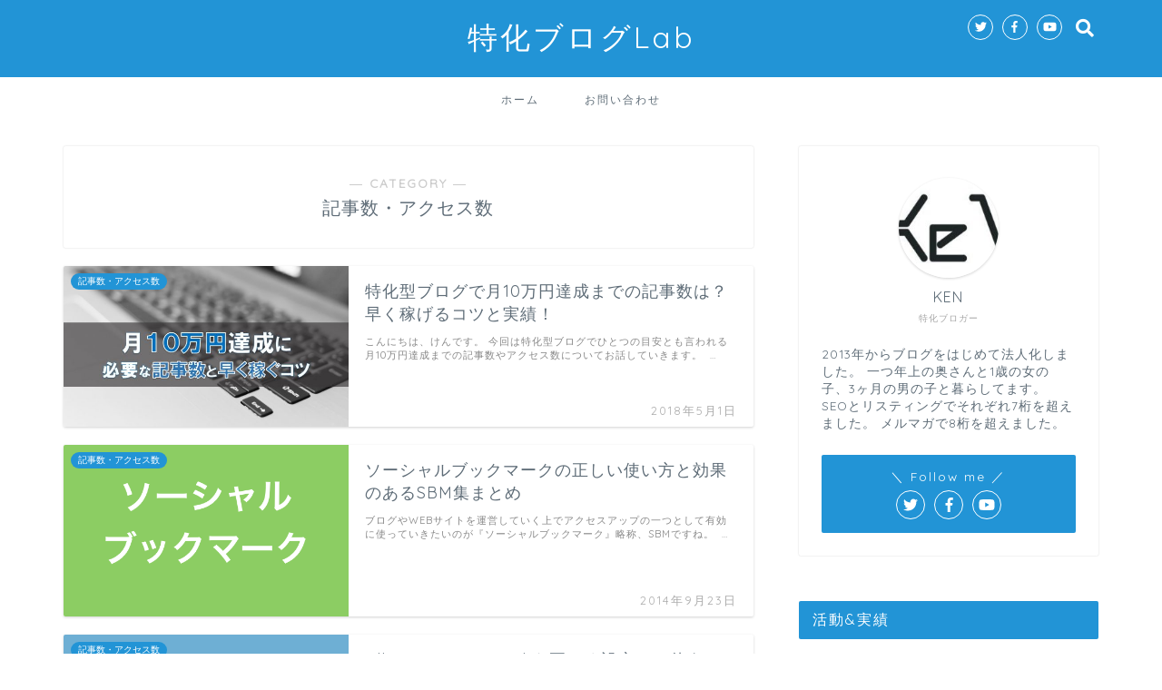

--- FILE ---
content_type: text/html; charset=UTF-8
request_url: https://independenceken.com/category/%E8%A8%98%E4%BA%8B%E6%95%B0%E3%83%BB%E3%82%A2%E3%82%AF%E3%82%BB%E3%82%B9%E6%95%B0
body_size: 12100
content:
<!DOCTYPE html>
<html lang="ja">
<head prefix="og: http://ogp.me/ns# fb: http://ogp.me/ns/fb# article: http://ogp.me/ns/article#">
<meta charset="utf-8">
<meta http-equiv="X-UA-Compatible" content="IE=edge">
<meta name="viewport" content="width=device-width, initial-scale=1">
<!-- ここからOGP -->
<meta property="og:type" content="blog">
<meta property="og:description" content="記事数・アクセス数">
<meta property="og:title" content="記事数・アクセス数｜特化ブログLab">
<meta property="og:url" content="https://independenceken.com/category/%e8%a8%98%e4%ba%8b%e6%95%b0%e3%83%bb%e3%82%a2%e3%82%af%e3%82%bb%e3%82%b9%e6%95%b0">
<meta property="og:image" content="https://independenceken.com/wp-content/uploads/2018/04/3tuki10man-600x210.jpg">
<meta property="og:site_name" content="特化ブログLab">
<meta property="fb:admins" content="">
<meta name="twitter:card" content="summary_large_image">
<meta name="twitter:site" content="@ken84620459">
<!-- ここまでOGP --> 
<title>記事数・アクセス数 | 特化ブログLab</title>
<meta name="description" itemprop="description" content="記事数・アクセス数" >
<link rel="shortcut icon" href="https://independenceken.com/wp-content/themes/jin/favicon.ico">

<!-- All in One SEO Pack 2.4.6.1 by Michael Torbert of Semper Fi Web Designob_start_detected [-1,-1] -->
<link rel="canonical" href="https://independenceken.com/category/%e8%a8%98%e4%ba%8b%e6%95%b0%e3%83%bb%e3%82%a2%e3%82%af%e3%82%bb%e3%82%b9%e6%95%b0" />
			<script type="text/javascript" >
				window.ga=window.ga||function(){(ga.q=ga.q||[]).push(arguments)};ga.l=+new Date;
				ga('create', 'UA-49704354-1', 'auto');
				// Plugins
				
				ga('send', 'pageview');
			</script>
			<script async src="https://www.google-analytics.com/analytics.js"></script>
			<!-- /all in one seo pack -->
<link rel='dns-prefetch' href='//s0.wp.com' />
<link rel='dns-prefetch' href='//secure.gravatar.com' />
<link rel='dns-prefetch' href='//ajax.googleapis.com' />
<link rel='dns-prefetch' href='//cdnjs.cloudflare.com' />
<link rel='dns-prefetch' href='//use.fontawesome.com' />
<link rel='dns-prefetch' href='//s.w.org' />
<link rel="alternate" type="application/rss+xml" title="特化ブログLab &raquo; フィード" href="https://independenceken.com/feed" />
<link rel="alternate" type="application/rss+xml" title="特化ブログLab &raquo; コメントフィード" href="https://independenceken.com/comments/feed" />
<link rel="alternate" type="application/rss+xml" title="特化ブログLab &raquo; 記事数・アクセス数 カテゴリーのフィード" href="https://independenceken.com/category/%e8%a8%98%e4%ba%8b%e6%95%b0%e3%83%bb%e3%82%a2%e3%82%af%e3%82%bb%e3%82%b9%e6%95%b0/feed" />
		<script type="text/javascript">
			window._wpemojiSettings = {"baseUrl":"https:\/\/s.w.org\/images\/core\/emoji\/11\/72x72\/","ext":".png","svgUrl":"https:\/\/s.w.org\/images\/core\/emoji\/11\/svg\/","svgExt":".svg","source":{"concatemoji":"https:\/\/independenceken.com\/wp-includes\/js\/wp-emoji-release.min.js?ver=4.9.26"}};
			!function(e,a,t){var n,r,o,i=a.createElement("canvas"),p=i.getContext&&i.getContext("2d");function s(e,t){var a=String.fromCharCode;p.clearRect(0,0,i.width,i.height),p.fillText(a.apply(this,e),0,0);e=i.toDataURL();return p.clearRect(0,0,i.width,i.height),p.fillText(a.apply(this,t),0,0),e===i.toDataURL()}function c(e){var t=a.createElement("script");t.src=e,t.defer=t.type="text/javascript",a.getElementsByTagName("head")[0].appendChild(t)}for(o=Array("flag","emoji"),t.supports={everything:!0,everythingExceptFlag:!0},r=0;r<o.length;r++)t.supports[o[r]]=function(e){if(!p||!p.fillText)return!1;switch(p.textBaseline="top",p.font="600 32px Arial",e){case"flag":return s([55356,56826,55356,56819],[55356,56826,8203,55356,56819])?!1:!s([55356,57332,56128,56423,56128,56418,56128,56421,56128,56430,56128,56423,56128,56447],[55356,57332,8203,56128,56423,8203,56128,56418,8203,56128,56421,8203,56128,56430,8203,56128,56423,8203,56128,56447]);case"emoji":return!s([55358,56760,9792,65039],[55358,56760,8203,9792,65039])}return!1}(o[r]),t.supports.everything=t.supports.everything&&t.supports[o[r]],"flag"!==o[r]&&(t.supports.everythingExceptFlag=t.supports.everythingExceptFlag&&t.supports[o[r]]);t.supports.everythingExceptFlag=t.supports.everythingExceptFlag&&!t.supports.flag,t.DOMReady=!1,t.readyCallback=function(){t.DOMReady=!0},t.supports.everything||(n=function(){t.readyCallback()},a.addEventListener?(a.addEventListener("DOMContentLoaded",n,!1),e.addEventListener("load",n,!1)):(e.attachEvent("onload",n),a.attachEvent("onreadystatechange",function(){"complete"===a.readyState&&t.readyCallback()})),(n=t.source||{}).concatemoji?c(n.concatemoji):n.wpemoji&&n.twemoji&&(c(n.twemoji),c(n.wpemoji)))}(window,document,window._wpemojiSettings);
		</script>
		<style type="text/css">
img.wp-smiley,
img.emoji {
	display: inline !important;
	border: none !important;
	box-shadow: none !important;
	height: 1em !important;
	width: 1em !important;
	margin: 0 .07em !important;
	vertical-align: -0.1em !important;
	background: none !important;
	padding: 0 !important;
}
</style>
<link rel='stylesheet' id='contact-form-7-css'  href='https://independenceken.com/wp-content/plugins/contact-form-7/includes/css/styles.css?ver=5.0.1' type='text/css' media='all' />
<link rel='stylesheet' id='toc-screen-css'  href='https://independenceken.com/wp-content/plugins/table-of-contents-plus/screen.min.css?ver=1509' type='text/css' media='all' />
<link rel='stylesheet' id='theme-style-css'  href='https://independenceken.com/wp-content/themes/jin/style.css?ver=4.9.26' type='text/css' media='all' />
<link rel='stylesheet' id='fontawesome-style-css'  href='https://use.fontawesome.com/releases/v5.0.1/css/all.css?ver=4.9.26' type='text/css' media='all' />
<link rel='stylesheet' id='swiper-style-css'  href='https://cdnjs.cloudflare.com/ajax/libs/Swiper/4.0.7/css/swiper.min.css?ver=4.9.26' type='text/css' media='all' />
<link rel='stylesheet' id='jetpack_css-css'  href='https://independenceken.com/wp-content/plugins/jetpack/css/jetpack.css?ver=5.9.4' type='text/css' media='all' />
            <script>
                if (document.location.protocol != "https:") {
                    document.location = document.URL.replace(/^http:/i, "https:");
                }
            </script>
            <link rel='https://api.w.org/' href='https://independenceken.com/wp-json/' />

<link rel='dns-prefetch' href='//v0.wordpress.com'/>
	<style type="text/css">
		#wrapper{
						background-color: #ffffff;
						background-image: url();
		}
		.related-entry-headline-text span:before,
		#comment-title span:before,
		#reply-title span:before{
			background-color: #2294d6;
			border-color: #2294d6!important;
		}
		footer,
		#breadcrumb:after,
		#page-top a{	
			background-color: #5e6c77;
		}
		.footer-inner a,
		#copyright,
		#copyright-center{
			border-color: #fff!important;
			color: #fff!important;
		}
		#footer-widget-area
		{
			border-color: #fff!important;
		}
		.page-top-footer a{
			color: #5e6c77!important;
		}
				#breadcrumb ul li,
		#breadcrumb ul li a{
			color: #5e6c77!important;
		}
		
		body,
		a,
		a:link,
		a:visited{
			color: #5e6c77;
		}
		a:hover{
			color: #ff6768;
		}
				.widget_nav_menu ul > li > a:before,
		.widget_categories ul > li > a:before,
		.widget_archive form:after,
		.widget_categories form:after,
		.widget_nav_menu ul > li > ul.sub-menu > li > a:before,
		.widget_categories ul > li > .children > li > a:before,
		.widget_nav_menu ul > li > ul.sub-menu > li > ul.sub-menu li > a:before,
		.widget_categories ul > li > .children > li > .children li > a:before{
			color: #2294d6;
		}
		footer .footer-widget,
		footer .footer-widget a,
		footer .footer-widget ul li,
		.footer-widget.widget_nav_menu ul > li > a:before,
		.footer-widget.widget_categories ul > li > a:before{
			color: #fff!important;
			border-color: #fff!important;
		}
		footer .footer-widget .widgettitle{
			color: #fff!important;
			border-color: #2294d6!important;
		}
		footer .widget_nav_menu ul .children .children li a:before,
		footer .widget_categories ul .children .children li a:before{
			background-color: #fff!important;
		}
		#drawernav a:hover,
		.post-list-title,
		#prev-next p,
		#toc_container .toc_list li a{
			color: #5e6c77!important;
		}
		#header-box{
			background-color: #2294d6;
		}
		.pickup-contents:before{
			background-color: #2294d6!important;
		}
		.main-image-text{
			color: #5e6c77;
		}
		.main-image-text-sub{
			color: #5e6c77;
		}
		
						#site-info{
			padding-top: 20px!important;
			padding-bottom: 20px!important;
		}
				
		#site-info span a{
			color: #ffffff!important;
		}
		
				#headmenu .headsns .line a svg{
			fill: #ffffff!important;
		}
		#headmenu .headsns a,
		#headmenu{
			color: #ffffff!important;
			border-color:#ffffff!important;
		}
						.profile-follow .line-sns a svg{
			fill: #2294d6!important;
		}
		.profile-follow .line-sns a:hover svg{
			fill: #2294d6!important;
		}
		.profile-follow a{
			color: #2294d6!important;
			border-color:#2294d6!important;
		}
		.profile-follow a:hover,
		#headmenu .headsns a:hover{
			color:#2294d6!important;
			border-color:#2294d6!important;
		}
				.search-box:hover{
			color:#2294d6!important;
			border-color:#2294d6!important;
		}
				#header #headmenu .headsns .line a:hover svg{
			fill:#2294d6!important;
		}
		.cps-icon-bar,
		#navtoggle:checked + .sp-menu-open .cps-icon-bar{
			background-color: #ffffff;
		}
		#nav-container{
			background-color: #ffffff;
		}
		#drawernav ul.menu-box > li > a,
		#drawernav2 ul.menu-box > li > a,
		#drawernav3 ul.menu-box > li > a,
		#drawernav4 ul.menu-box > li > a,
		#drawernav5 ul.menu-box > li > a,
		#drawernav ul.menu-box > li.menu-item-has-children:after,
		#drawernav2 ul.menu-box > li.menu-item-has-children:after,
		#drawernav3 ul.menu-box > li.menu-item-has-children:after,
		#drawernav4 ul.menu-box > li.menu-item-has-children:after,
		#drawernav5 ul.menu-box > li.menu-item-has-children:after{
			color: #5e6c77!important;
		}
		#drawernav ul.menu-box li a,
		#drawernav2 ul.menu-box li a,
		#drawernav3 ul.menu-box li a,
		#drawernav4 ul.menu-box li a,
		#drawernav5 ul.menu-box li a{
			font-size: 12px!important;
		}
		#drawernav3 ul.menu-box > li{
			color: #5e6c77!important;
		}
		#drawernav4 .menu-box > .menu-item > a:after,
		#drawernav3 .menu-box > .menu-item > a:after,
		#drawernav .menu-box > .menu-item > a:after{
			background-color: #5e6c77!important;
		}
		#drawernav2 .menu-box > .menu-item:hover,
		#drawernav5 .menu-box > .menu-item:hover{
			border-top-color: #2294d6!important;
		}
						@media (min-width: 768px) {
			.post-list-mag .post-list-item:not(:nth-child(2n)){
				margin-right: 2.6%;
			}
		}
				@media (min-width: 768px) {
			#tab-1:checked ~ .tabBtn-mag li [for="tab-1"]:after,
			#tab-2:checked ~ .tabBtn-mag li [for="tab-2"]:after,
			#tab-3:checked ~ .tabBtn-mag li [for="tab-3"]:after,
			#tab-4:checked ~ .tabBtn-mag li [for="tab-4"]:after{
				border-top-color: #2294d6!important;
			}
			.tabBtn-mag label{
				border-bottom-color: #2294d6!important;
			}
		}
		#tab-1:checked ~ .tabBtn-mag li [for="tab-1"],
		#tab-2:checked ~ .tabBtn-mag li [for="tab-2"],
		#tab-3:checked ~ .tabBtn-mag li [for="tab-3"],
		#tab-4:checked ~ .tabBtn-mag li [for="tab-4"],
		#prev-next a.next:after,
		#prev-next a.prev:after{
			
			background-color: #2294d6!important;
		}
		
		.swiper-slide .post-list-cat,
		.post-list-mag .post-list-cat,
		.post-list-mag3col .post-list-cat,
		.swiper-pagination-bullet-active,
		.pickup-cat,
		.post-list .post-list-cat,
		.more-cat-button a:hover span:before,
		#breadcrumb .bcHome a:hover span:before,
		.pop-num{
			background-color: #2294d6!important;
		}
		.sidebar-btn a,
		.profile-sns-menu{
			background-color: #2294d6!important;
		}
		.sp-sns-menu a,
		.pickup-contents-box a:hover .pickup-title{
			border-color: #2294d6!important;
			color: #2294d6!important;
		}
				.pro-line svg{
			fill: #2294d6!important;
		}
		.cps-post-cat a,
		.meta-cat,
		.popular-cat{
			background-color: #2294d6!important;
			border-color: #2294d6!important;
		}
		.tagicon,
		.tag-box a,
		#toc_container .toc_list > li,
		#toc_container .toc_title{
			color: #2294d6!important;
		}
		.tag-box a,
		#toc_container:before{
			border-color: #2294d6!important;
		}
		.cps-post-cat a:hover{
			color: #ff6768!important;
		}
		.pagination li:not([class*="current"]) a:hover,
		.widget_tag_cloud a:hover{
			background-color: #2294d6!important;
		}
		.nextpage a:hover span {
			color: #2294d6!important;
			border-color: #2294d6!important;
		}
		.cta-content:before{
			background-color: #ffffff!important;
		}
		.cta-text,
		.info-title{
			color: #353535!important;
		}
		#footer-widget-area.footer_style1 .widgettitle{
			border-color: #2294d6!important;
		}
		.sidebar_style1 .widgettitle,
		.sidebar_style5 .widgettitle{
			border-color: #2294d6!important;
		}
		.sidebar_style2 .widgettitle,
		.sidebar_style4 .widgettitle{
			background-color: #2294d6!important;
		}
		
		.tn-logo-size{
			font-size: 240%!important;
		}
		.tn-logo-size img{
			width: 240%!important;
		}
		.sp-logo-size{
			font-size: 120%!important;
		}
		.sp-logo-size img{
			width: 120%!important;
		}
				.cps-post-main ul > li:before,
		.cps-post-main ol > li:before{
			background-color: #2294d6!important;
		}
		.profile-card .profile-title{
			background-color: #2294d6!important;
		}
		.profile-card{
			border-color: #2294d6!important;
		}
		.cps-post-main a{
			color:#0033cc;
		}
		.cps-post-main .marker{
			background: -webkit-linear-gradient( transparent 60%, #ffe2e2 0% ) ;
			background: linear-gradient( transparent 60%, #ffe2e2 0% ) ;
		}
		.cps-post-main .marker2{
			background: -webkit-linear-gradient( transparent 60%, #a9eaf2 0% ) ;
			background: linear-gradient( transparent 60%, #a9eaf2 0% ) ;
		}
		
		
		.simple-box1{
			border-color:#51a5d6!important;
		}
		.simple-box2{
			border-color:#f2bf7d!important;
		}
		.simple-box3{
			border-color:#2294d6!important;
		}
		.simple-box4{
			border-color:#7badd8!important;
		}
		.simple-box4:before{
			background-color: #7badd8;
		}
		.simple-box5{
			border-color:#e896c7!important;
		}
		.simple-box5:before{
			background-color: #e896c7;
		}
		.simple-box6{
			background-color:#fffdef!important;
		}
		.simple-box7{
			border-color:#def1f9!important;
		}
		.simple-box7:before{
			background-color:#def1f9!important;
		}
		.simple-box8{
			border-color:#96ddc1!important;
		}
		.simple-box8:before{
			background-color:#96ddc1!important;
		}
		.simple-box9:before{
			background-color:#e1c0e8!important;
		}
		.simple-box9:after{
			border-color:#e1c0e8 #e1c0e8 #fff #fff!important;
		}
		
		.kaisetsu-box1:before,
		.kaisetsu-box1-title{
			background-color:#ffb49e!important;
		}
		.kaisetsu-box2{
			border-color:#9acc1e!important;
		}
		.kaisetsu-box2-title{
			background-color:#9acc1e!important;
		}
		.kaisetsu-box4{
			border-color:#ea91a9!important;
		}
		.kaisetsu-box4-title{
			background-color:#ea91a9!important;
		}
		.kaisetsu-box5:before{
			background-color:#57b3ba!important;
		}
		.kaisetsu-box5-title{
			background-color:#57b3ba!important;
		}
		
		.concept-box1{
			border-color:#85db8f!important;
		}
		.concept-box1:after{
			background-color:#85db8f!important;
		}
		.concept-box1:before{
			content:"ポイント"!important;
			color:#85db8f!important;
		}
		.concept-box2{
			border-color:#f7cf6a!important;
		}
		.concept-box2:after{
			background-color:#f7cf6a!important;
		}
		.concept-box2:before{
			content:"注意点"!important;
			color:#f7cf6a!important;
		}
		.concept-box3{
			border-color:#86cee8!important;
		}
		.concept-box3:after{
			background-color:#86cee8!important;
		}
		.concept-box3:before{
			content:"良い例"!important;
			color:#86cee8!important;
		}
		.concept-box4{
			border-color:#ed8989!important;
		}
		.concept-box4:after{
			background-color:#ed8989!important;
		}
		.concept-box4:before{
			content:"悪い例"!important;
			color:#ed8989!important;
		}
		.concept-box5{
			border-color:#9e9e9e!important;
		}
		.concept-box5:after{
			background-color:#9e9e9e!important;
		}
		.concept-box5:before{
			content:"参考"!important;
			color:#9e9e9e!important;
		}
		.concept-box6{
			border-color:#8eaced!important;
		}
		.concept-box6:after{
			background-color:#8eaced!important;
		}
		.concept-box6:before{
			content:"メモ"!important;
			color:#8eaced!important;
		}
		
		.innerlink-box1,
		.blog-card{
			border-color:#ff6868!important;
		}
		.innerlink-box1-title{
			background-color:#ff6868!important;
			border-color:#ff6868!important;
		}
		.innerlink-box1:before,
		.blog-card-hl-box{
			background-color:#ff6868!important;
		}
		
		.color-button01 a,
		.color-button01 a:hover,
		.color-button01:before{
			background-color: #2294d6!important;
		}
		.top-image-btn-color a,
		.top-image-btn-color a:hover,
		.top-image-btn-color:before{
			background-color: #ffcd44!important;
		}
		.color-button02 a,
		.color-button02 a:hover,
		.color-button02:before{
			background-color: #ff6868!important;
		}
		
		.color-button01-big a,
		.color-button01-big a:hover,
		.color-button01-big:before{
			background-color: #ff6768!important;
		}
		.color-button01-big a,
		.color-button01-big:before{
			border-radius: 5px!important;
		}
		.color-button01-big a{
			padding-top: 20px!important;
			padding-bottom: 20px!important;
		}
		
		.color-button02-big a,
		.color-button02-big a:hover,
		.color-button02-big:before{
			background-color: #3b9dd6!important;
		}
		.color-button02-big a,
		.color-button02-big:before{
			border-radius: 40px!important;
		}
		.color-button02-big a{
			padding-top: 20px!important;
			padding-bottom: 20px!important;
		}
				.color-button01-big{
			width: 75%!important;
		}
		.color-button02-big{
			width: 75%!important;
		}
				
		
					.top-image-btn-color a:hover,
			.color-button01 a:hover,
			.color-button02 a:hover,
			.color-button01-big a:hover,
			.color-button02-big a:hover{
				opacity: 1;
			}
				
		.h2-style01 h2,
		.h2-style02 h2:before,
		.h2-style03 h2,
		.h2-style04 h2:before,
		.h2-style05 h2,
		.h2-style07 h2:before,
		.h2-style07 h2:after,
		.h3-style03 h3:before,
		.h3-style02 h3:before,
		.h3-style05 h3:before,
		.h2-style08 h2:after,
		.h3-style02 h3:after,
		.h4-style02 h4:before{
			background-color: #2294d6!important;
		}
		.h3-style01 h3,
		.h3-style04 h3,
		.h3-style05 h3,
		.h4-style01 h4,
		.h2-style02 h2,
		.h2-style08 h2,
		.h2-style08 h2:before,
		.h4-style03 h4{
			border-color: #2294d6!important;
		}
		.h2-style05 h2:before{
			border-top-color: #2294d6!important;
		}
		.h2-style06 h2:before,
		.sidebar_style3 .widgettitle:after{
			background-image: linear-gradient(
				-45deg,
				transparent 25%,
				#2294d6 25%,
				#2294d6 50%,
				transparent 50%,
				transparent 75%,
				#2294d6 75%,
				#2294d6			);
		}
				
		@media all and (-ms-high-contrast:none){
			*::-ms-backdrop, .color-button01:before,
			.color-button02:before,
			.color-button01-big:before,
			.color-button02-big:before{
				background-color: #595857!important;
			}
		}
		
	</style>
<style type="text/css">.broken_link, a.broken_link {
	text-decoration: line-through;
}</style>			<style type="text/css" id="wp-custom-css">
				.proflink a{
	display:block;
	text-align:center;
	padding:7px 10px;
	background:#aaa;/*カラーは変更*/
	width:50%;
	margin:0 auto;
	margin-top:20px;
	border-radius:20px;
	border:3px double #fff;
	font-size:0.65rem;
	color:#fff;
}
.proflink a:hover{
		opacity:0.75;
}


/*
	Jetpack から移行された CSS
*/

			</style>
		    

</head>
<body data-rsssl=1 class="archive category category-35" id="nofont-style">
<div id="wrapper">

		
	
	<!--ヘッダー-->
	
			<div id="header-box" class="tn_on header-box animate">
	<div id="header" class="header-type2 header animate">
		
		<div id="site-info" class="ef">
												<span class="tn-logo-size"><a href='https://independenceken.com/' title='特化ブログLab' rel='home'>特化ブログLab</a></span>
									</div>

	
				<div id="headmenu">
			<span class="headsns tn_sns_on">
									<span class="twitter"><a href="https://twitter.com/ken84620459"><i class="fab fa-twitter fa-lg" aria-hidden="true"></i></a></span>
													<span class="facebook">
					<a href="https://www.facebook.com/%E3%83%96%E3%83%AD%E3%82%B0%E3%81%A8%E3%83%A1%E3%83%AB%E3%83%9E%E3%82%AC%E3%81%A7%E6%9C%88100%E4%B8%87%E5%86%86%E7%A8%BC%E3%81%84%E3%81%A7%E8%87%AA%E7%94%B1%E3%81%AB%E3%81%AA%E3%81%A3%E3%81%9Fken%E3%81%AE%E3%83%96%E3%83%AD%E3%82%B0-1441887169389219/"><i class="fab fa-facebook-f fa-lg" aria-hidden="true"></i></a>
					</span>
																	<span class="youtube">
					<a href="https://www.youtube.com/user/freekenoneful"><i class="fab fa-youtube fa-lg" aria-hidden="true"></i></a>
					</span>
					
				
			</span>
			<span class="headsearch tn_search_on">
				<form class="search-box" role="search" method="get" id="searchform" action="https://independenceken.com/">
	<input type="search" placeholder="キーワードを入力してEnter" class="text search-text" value="" name="s" id="s">
	<input type="submit" id="searchsubmit" value="&#xf002;">
</form>
			</span>
		</div>
		

	</div>
</div>

<div id="scroll-content">
	
	<!--グローバルナビゲーション layout1-->
				<div id="nav-container">
			<div id="drawernav" class="ef">
				<nav class="fixed-content"><ul class="menu-box"><li class="menu-item menu-item-type-custom menu-item-object-custom menu-item-home menu-item-4019"><a href="https://independenceken.com">ホーム</a></li>
<li class="menu-item menu-item-type-custom menu-item-object-custom menu-item-home menu-item-4024"><a href="https://independenceken.com">お問い合わせ</a></li>
</ul></nav>			</div>
		</div>
				<!--グローバルナビゲーション layout1-->
			
	<!--ヘッダー-->

	<div class="clearfix"></div>

						
	<div id="contents">
		<div id="overlay"></div>
		<!--メインコンテンツ-->
							<main id="main-contents" class="main-contents article_style1 animate" itemscope itemtype="https://schema.org/Blog">
				<section class="cps-post-box hentry">
					<header class="archive-post-header">
						<span class="archive-title-sub ef">― CATEGORY ―</span>
						<h1 class="archive-title entry-title" itemprop="headline">記事数・アクセス数</h1>
					</header>
				</section>

				<section class="entry-content archive-box">
					<div class="toppost-list-box-simple">

	<div class="post-list basicstyle">
				<article class="post-list-item" itemscope itemtype="https://schema.org/BlogPosting">
	<a class="post-list-link" rel="bookmark" href="https://independenceken.com/tokkablog-kijisu-kotsu-4309" itemprop='mainEntityOfPage'>
		<div class="post-list-inner">
			<div class="post-list-thumb" itemprop="image" itemscope itemtype="https://schema.org/ImageObject">
									<img src="https://independenceken.com/wp-content/uploads/2018/04/3tuki10man4-640x360.jpg" class="attachment-small_size size-small_size wp-post-image" alt="" srcset="https://independenceken.com/wp-content/uploads/2018/04/3tuki10man4-640x360.jpg 640w, https://independenceken.com/wp-content/uploads/2018/04/3tuki10man4-320x180.jpg 320w" sizes="(max-width: 640px) 100vw, 640px" />					<meta itemprop="url" content="https://independenceken.com/wp-content/uploads/2018/04/3tuki10man4-640x360.jpg">
					<meta itemprop="width" content="480">
					<meta itemprop="height" content="270">
												<span class="post-list-cat category-%e8%a8%98%e4%ba%8b%e6%95%b0%e3%83%bb%e3%82%a2%e3%82%af%e3%82%bb%e3%82%b9%e6%95%b0" style="background-color:!important;" itemprop="keywords">記事数・アクセス数</span>
							</div>
			<div class="post-list-meta vcard">
				<h2 class="post-list-title entry-title" itemprop="headline">特化型ブログで月10万円達成までの記事数は？早く稼げるコツと実績！</h2>
								<span class="post-list-date date ef updated" itemprop="datePublished dateModified" datetime="2018-05-01" content="2018-05-01">2018年5月1日</span>
								<span class="writer fn" itemprop="author" itemscope itemtype="http://schema.org/Person"><span itemprop="name">freedomken01</span></span>

				<div class="post-list-publisher" itemprop="publisher" itemscope itemtype="https://schema.org/Organization">
					<span itemprop="logo" itemscope itemtype="https://schema.org/ImageObject">
					   <span itemprop="url" content="">
						  <img src="">
					   </span>
					</span>
					<span itemprop="name">特化ブログLab</span>
				</div>
									<span class="post-list-desc" itemprop="description">こんにちは、けんです。

今回は特化型ブログでひとつの目安とも言われる月10万円達成までの記事数やアクセス数についてお話していきます。&nbsp;…</span>
							</div>
		</div>
	</a>
</article>				<article class="post-list-item" itemscope itemtype="https://schema.org/BlogPosting">
	<a class="post-list-link" rel="bookmark" href="https://independenceken.com/social-bookmark-1417" itemprop='mainEntityOfPage'>
		<div class="post-list-inner">
			<div class="post-list-thumb" itemprop="image" itemscope itemtype="https://schema.org/ImageObject">
									<img src="https://independenceken.com/wp-content/uploads/2014/09/f0d0c9e49f2a27d96802469276b6459c.png" class="attachment-small_size size-small_size wp-post-image" alt="" srcset="https://independenceken.com/wp-content/uploads/2014/09/f0d0c9e49f2a27d96802469276b6459c.png 550w, https://independenceken.com/wp-content/uploads/2014/09/f0d0c9e49f2a27d96802469276b6459c-300x181.png 300w" sizes="(max-width: 550px) 100vw, 550px" />					<meta itemprop="url" content="https://independenceken.com/wp-content/uploads/2014/09/f0d0c9e49f2a27d96802469276b6459c.png">
					<meta itemprop="width" content="480">
					<meta itemprop="height" content="270">
												<span class="post-list-cat category-%e8%a8%98%e4%ba%8b%e6%95%b0%e3%83%bb%e3%82%a2%e3%82%af%e3%82%bb%e3%82%b9%e6%95%b0" style="background-color:!important;" itemprop="keywords">記事数・アクセス数</span>
							</div>
			<div class="post-list-meta vcard">
				<h2 class="post-list-title entry-title" itemprop="headline">ソーシャルブックマークの正しい使い方と効果のあるSBM集まとめ</h2>
								<span class="post-list-date date ef updated" itemprop="datePublished dateModified" datetime="2014-09-23" content="2014-09-23">2014年9月23日</span>
								<span class="writer fn" itemprop="author" itemscope itemtype="http://schema.org/Person"><span itemprop="name">freedomken01</span></span>

				<div class="post-list-publisher" itemprop="publisher" itemscope itemtype="https://schema.org/Organization">
					<span itemprop="logo" itemscope itemtype="https://schema.org/ImageObject">
					   <span itemprop="url" content="">
						  <img src="">
					   </span>
					</span>
					<span itemprop="name">特化ブログLab</span>
				</div>
									<span class="post-list-desc" itemprop="description">ブログやWEBサイトを運営していく上でアクセスアップの一つとして有効に使っていきたいのが『ソーシャルブックマーク』略称、SBMですね。
&nbsp;…</span>
							</div>
		</div>
	</a>
</article>				<article class="post-list-item" itemscope itemtype="https://schema.org/BlogPosting">
	<a class="post-list-link" rel="bookmark" href="https://independenceken.com/all-in-one-seo-pack-1268" itemprop='mainEntityOfPage'>
		<div class="post-list-inner">
			<div class="post-list-thumb" itemprop="image" itemscope itemtype="https://schema.org/ImageObject">
									<img src="https://independenceken.com/wp-content/uploads/2014/09/4859dc83d6e2483575aeb0b75bf98c35.png" class="attachment-small_size size-small_size wp-post-image" alt="" srcset="https://independenceken.com/wp-content/uploads/2014/09/4859dc83d6e2483575aeb0b75bf98c35.png 550w, https://independenceken.com/wp-content/uploads/2014/09/4859dc83d6e2483575aeb0b75bf98c35-300x181.png 300w" sizes="(max-width: 550px) 100vw, 550px" />					<meta itemprop="url" content="https://independenceken.com/wp-content/uploads/2014/09/4859dc83d6e2483575aeb0b75bf98c35.png">
					<meta itemprop="width" content="480">
					<meta itemprop="height" content="270">
												<span class="post-list-cat category-%e8%a8%98%e4%ba%8b%e6%95%b0%e3%83%bb%e3%82%a2%e3%82%af%e3%82%bb%e3%82%b9%e6%95%b0" style="background-color:!important;" itemprop="keywords">記事数・アクセス数</span>
							</div>
			<div class="post-list-meta vcard">
				<h2 class="post-list-title entry-title" itemprop="headline">All in One SEO Packを正しく設定して使うことで検索エンジン最適化</h2>
								<span class="post-list-date date ef updated" itemprop="datePublished dateModified" datetime="2014-09-09" content="2014-09-09">2014年9月9日</span>
								<span class="writer fn" itemprop="author" itemscope itemtype="http://schema.org/Person"><span itemprop="name">freedomken01</span></span>

				<div class="post-list-publisher" itemprop="publisher" itemscope itemtype="https://schema.org/Organization">
					<span itemprop="logo" itemscope itemtype="https://schema.org/ImageObject">
					   <span itemprop="url" content="">
						  <img src="">
					   </span>
					</span>
					<span itemprop="name">特化ブログLab</span>
				</div>
									<span class="post-list-desc" itemprop="description">SEO対策と聞くと、どうしても瞬発的なアクセスアップばかりに目を向けがちですが、本来のSEOというのは長期的にしっかりと作り込むことでできる&nbsp;…</span>
							</div>
		</div>
	</a>
</article>				<article class="post-list-item" itemscope itemtype="https://schema.org/BlogPosting">
	<a class="post-list-link" rel="bookmark" href="https://independenceken.com/google-xml-sitemaps-1259" itemprop='mainEntityOfPage'>
		<div class="post-list-inner">
			<div class="post-list-thumb" itemprop="image" itemscope itemtype="https://schema.org/ImageObject">
									<img src="https://independenceken.com/wp-content/uploads/2014/09/f8fe4db901383dcbed97d1650d04429e.png" class="attachment-small_size size-small_size wp-post-image" alt="" srcset="https://independenceken.com/wp-content/uploads/2014/09/f8fe4db901383dcbed97d1650d04429e.png 550w, https://independenceken.com/wp-content/uploads/2014/09/f8fe4db901383dcbed97d1650d04429e-300x181.png 300w" sizes="(max-width: 550px) 100vw, 550px" />					<meta itemprop="url" content="https://independenceken.com/wp-content/uploads/2014/09/f8fe4db901383dcbed97d1650d04429e.png">
					<meta itemprop="width" content="480">
					<meta itemprop="height" content="270">
												<span class="post-list-cat category-%e8%a8%98%e4%ba%8b%e6%95%b0%e3%83%bb%e3%82%a2%e3%82%af%e3%82%bb%e3%82%b9%e6%95%b0" style="background-color:!important;" itemprop="keywords">記事数・アクセス数</span>
							</div>
			<div class="post-list-meta vcard">
				<h2 class="post-list-title entry-title" itemprop="headline">Google XML SitemapsでSEO対策！設定や使い方</h2>
								<span class="post-list-date date ef updated" itemprop="datePublished dateModified" datetime="2014-09-07" content="2014-09-07">2014年9月7日</span>
								<span class="writer fn" itemprop="author" itemscope itemtype="http://schema.org/Person"><span itemprop="name">freedomken01</span></span>

				<div class="post-list-publisher" itemprop="publisher" itemscope itemtype="https://schema.org/Organization">
					<span itemprop="logo" itemscope itemtype="https://schema.org/ImageObject">
					   <span itemprop="url" content="">
						  <img src="">
					   </span>
					</span>
					<span itemprop="name">特化ブログLab</span>
				</div>
									<span class="post-list-desc" itemprop="description">Google XML Sitemapsを利用することでGoogleとBingの検索エンジンに対してXMLサイトマップを自動送信することができ&nbsp;…</span>
							</div>
		</div>
	</a>
</article>				<article class="post-list-item" itemscope itemtype="https://schema.org/BlogPosting">
	<a class="post-list-link" rel="bookmark" href="https://independenceken.com/pubsubhubbub-1251" itemprop='mainEntityOfPage'>
		<div class="post-list-inner">
			<div class="post-list-thumb" itemprop="image" itemscope itemtype="https://schema.org/ImageObject">
									<img src="https://independenceken.com/wp-content/uploads/2014/09/54411350b1e5b59e946eb70c1850e99e.png" class="attachment-small_size size-small_size wp-post-image" alt="" srcset="https://independenceken.com/wp-content/uploads/2014/09/54411350b1e5b59e946eb70c1850e99e.png 548w, https://independenceken.com/wp-content/uploads/2014/09/54411350b1e5b59e946eb70c1850e99e-300x181.png 300w" sizes="(max-width: 548px) 100vw, 548px" />					<meta itemprop="url" content="https://independenceken.com/wp-content/uploads/2014/09/54411350b1e5b59e946eb70c1850e99e.png">
					<meta itemprop="width" content="480">
					<meta itemprop="height" content="270">
												<span class="post-list-cat category-%e8%a8%98%e4%ba%8b%e6%95%b0%e3%83%bb%e3%82%a2%e3%82%af%e3%82%bb%e3%82%b9%e6%95%b0" style="background-color:!important;" itemprop="keywords">記事数・アクセス数</span>
							</div>
			<div class="post-list-meta vcard">
				<h2 class="post-list-title entry-title" itemprop="headline">PubSubHubbubでインデックスを早める方法&初期設定の仕方</h2>
								<span class="post-list-date date ef updated" itemprop="datePublished dateModified" datetime="2014-09-07" content="2014-09-07">2014年9月7日</span>
								<span class="writer fn" itemprop="author" itemscope itemtype="http://schema.org/Person"><span itemprop="name">freedomken01</span></span>

				<div class="post-list-publisher" itemprop="publisher" itemscope itemtype="https://schema.org/Organization">
					<span itemprop="logo" itemscope itemtype="https://schema.org/ImageObject">
					   <span itemprop="url" content="">
						  <img src="">
					   </span>
					</span>
					<span itemprop="name">特化ブログLab</span>
				</div>
									<span class="post-list-desc" itemprop="description">ブログを運営していて一番最初の壁ですが、『インデックスが遅い』ということです。

特にwordpressで立ち上げたオリジナルブログで運&nbsp;…</span>
							</div>
		</div>
	</a>
</article>				<article class="post-list-item" itemscope itemtype="https://schema.org/BlogPosting">
	<a class="post-list-link" rel="bookmark" href="https://independenceken.com/wordpress-ping-optimizer-1233" itemprop='mainEntityOfPage'>
		<div class="post-list-inner">
			<div class="post-list-thumb" itemprop="image" itemscope itemtype="https://schema.org/ImageObject">
									<img src="https://independenceken.com/wp-content/uploads/2014/09/6d351db6d1e21caebc31a1188b3c1ac5.png" class="attachment-small_size size-small_size wp-post-image" alt="" srcset="https://independenceken.com/wp-content/uploads/2014/09/6d351db6d1e21caebc31a1188b3c1ac5.png 550w, https://independenceken.com/wp-content/uploads/2014/09/6d351db6d1e21caebc31a1188b3c1ac5-300x181.png 300w" sizes="(max-width: 550px) 100vw, 550px" />					<meta itemprop="url" content="https://independenceken.com/wp-content/uploads/2014/09/6d351db6d1e21caebc31a1188b3c1ac5.png">
					<meta itemprop="width" content="480">
					<meta itemprop="height" content="270">
												<span class="post-list-cat category-%e8%a8%98%e4%ba%8b%e6%95%b0%e3%83%bb%e3%82%a2%e3%82%af%e3%82%bb%e3%82%b9%e6%95%b0" style="background-color:!important;" itemprop="keywords">記事数・アクセス数</span>
							</div>
			<div class="post-list-meta vcard">
				<h2 class="post-list-title entry-title" itemprop="headline">WordPress Ping Optimizerを導入する理由と使い方について</h2>
								<span class="post-list-date date ef updated" itemprop="datePublished dateModified" datetime="2014-09-06" content="2014-09-06">2014年9月6日</span>
								<span class="writer fn" itemprop="author" itemscope itemtype="http://schema.org/Person"><span itemprop="name">freedomken01</span></span>

				<div class="post-list-publisher" itemprop="publisher" itemscope itemtype="https://schema.org/Organization">
					<span itemprop="logo" itemscope itemtype="https://schema.org/ImageObject">
					   <span itemprop="url" content="">
						  <img src="">
					   </span>
					</span>
					<span itemprop="name">特化ブログLab</span>
				</div>
									<span class="post-list-desc" itemprop="description">wordpressでオリジナルブログを運営する時の初期段階で効果的なのがPing送信ですが、実はデフォルトの状態で下書き保存などを頻繁に行う&nbsp;…</span>
							</div>
		</div>
	</a>
</article>				<article class="post-list-item" itemscope itemtype="https://schema.org/BlogPosting">
	<a class="post-list-link" rel="bookmark" href="https://independenceken.com/seo-friendly-images-1161" itemprop='mainEntityOfPage'>
		<div class="post-list-inner">
			<div class="post-list-thumb" itemprop="image" itemscope itemtype="https://schema.org/ImageObject">
									<img src="https://independenceken.com/wp-content/uploads/2014/09/909b1f846b8185450885ddddf912140f.png" class="attachment-small_size size-small_size wp-post-image" alt="" srcset="https://independenceken.com/wp-content/uploads/2014/09/909b1f846b8185450885ddddf912140f.png 550w, https://independenceken.com/wp-content/uploads/2014/09/909b1f846b8185450885ddddf912140f-300x181.png 300w" sizes="(max-width: 550px) 100vw, 550px" />					<meta itemprop="url" content="https://independenceken.com/wp-content/uploads/2014/09/909b1f846b8185450885ddddf912140f.png">
					<meta itemprop="width" content="480">
					<meta itemprop="height" content="270">
												<span class="post-list-cat category-%e8%a8%98%e4%ba%8b%e6%95%b0%e3%83%bb%e3%82%a2%e3%82%af%e3%82%bb%e3%82%b9%e6%95%b0" style="background-color:!important;" itemprop="keywords">記事数・アクセス数</span>
							</div>
			<div class="post-list-meta vcard">
				<h2 class="post-list-title entry-title" itemprop="headline">SEO Friendly Imagesの設定方法！画像でアクセスを集めろ！</h2>
								<span class="post-list-date date ef updated" itemprop="datePublished dateModified" datetime="2014-09-05" content="2014-09-05">2014年9月5日</span>
								<span class="writer fn" itemprop="author" itemscope itemtype="http://schema.org/Person"><span itemprop="name">freedomken01</span></span>

				<div class="post-list-publisher" itemprop="publisher" itemscope itemtype="https://schema.org/Organization">
					<span itemprop="logo" itemscope itemtype="https://schema.org/ImageObject">
					   <span itemprop="url" content="">
						  <img src="">
					   </span>
					</span>
					<span itemprop="name">特化ブログLab</span>
				</div>
									<span class="post-list-desc" itemprop="description">SEO対策と聞くと、タイトルとキーワード選定がメインですが、GoogleやYahoo!に表示される画像からもアクセスを呼び込めるのをご存知で&nbsp;…</span>
							</div>
		</div>
	</a>
</article>		
		<section class="pager-top">
					</section>
	</div>

</div>				</section>
				
															</main>
				<!--サイドバー-->
<div id="sidebar" class="sideber sidebar_style2 animate" role="complementary" itemscope itemtype="http://schema.org/WPSideBar">
		
	<div id="widget-profile-2" class="widget widget-profile">		<div class="my-profile">
			<div class="myjob">特化ブロガー</div>
			<div class="myname">KEN</div>
			<div class="my-profile-thumb">		
				<a href="https://independenceken.com/profile"><img src="https://independenceken.com/wp-content/uploads/2018/03/admin-ajax-150x150.jpg" /></a>
			</div>
			<div class="myintro">2013年からブログをはじめて法人化しました。
一つ年上の奥さんと1歳の女の子、3ヶ月の男の子と暮らしてます。

SEOとリスティングでそれぞれ7桁を超えました。
メルマガで8桁を超えました。</div>
						<div class="profile-sns-menu">
				<div class="profile-sns-menu-title ef">＼ Follow me ／</div>
				<ul>
										<li class="pro-tw"><a href="https://twitter.com/ken84620459" target="_blank"><i class="fab fa-twitter"></i></a></li>
															<li class="pro-fb"><a href="https://www.facebook.com/%E3%83%96%E3%83%AD%E3%82%B0%E3%81%A8%E3%83%A1%E3%83%AB%E3%83%9E%E3%82%AC%E3%81%A7%E6%9C%88100%E4%B8%87%E5%86%86%E7%A8%BC%E3%81%84%E3%81%A7%E8%87%AA%E7%94%B1%E3%81%AB%E3%81%AA%E3%81%A3%E3%81%9Fken%E3%81%AE%E3%83%96%E3%83%AD%E3%82%B0-1441887169389219/" target="_blank"><i class="fab fa-facebook-f" aria-hidden="true"></i></a></li>
																				<li class="pro-youtube"><a href="https://www.youtube.com/user/freekenoneful" target="_blank"><i class="fab fa-youtube" aria-hidden="true"></i></a></li>
														</ul>
			</div>
			<style type="text/css">
				.my-profile{
										padding-bottom: 85px;
									}
			</style>
					</div>
		</div><div id="text-7" class="widget widget_text"><div class="widgettitle ef">活動&#038;実績</div>			<div class="textwidget"><p><strong>【現在の活動】</strong></p>
<ul>
<li>クローズドコミュニティ5CPブログ講師</li>
<li>クローズドブログスクール講師</li>
<li>特化ブログ運営</li>
<li>（アドセンス月100万円前後、ASP月200万円前後）</li>
<li>Googleアドワーズ、Yahoo!リスティング広告</li>
</ul>
<p><strong>【実績】</strong></p>
<ul>
<li>2013年7月：アドセンス月収10万円達成</li>
<li>2014年3月：メルマガ月収100万円達成</li>
<li>2015年12月：ASP広告月収100万円達成</li>
<li>2016年12月：ASPのみで年収1,000万円達成</li>
<li>2017年12月：ASP月収100万円超え生徒10名排出</li>
<li>2018年12月：年間メディア報酬5000万円達成</li>
</ul>
</div>
		</div><div id="widget-recent-post-3" class="widget widget-recent-post"><div class="widgettitle ef">最近の投稿</div>		<div id="new-entry-box">
				<ul>
									<li class="new-entry-item">
						<a href="https://independenceken.com/100-yu-4361" rel="bookmark">
							<div class="new-entry" itemprop="image" itemscope itemtype="https://schema.org/ImageObject">
								<figure class="eyecatch">
																			<img src="https://independenceken.com/wp-content/uploads/2016/07/65803be9ad6b2cce9483f11a1920bed9-320x180.png" class="attachment-cps_thumbnails size-cps_thumbnails wp-post-image" alt="" />										<meta itemprop="url" content="https://independenceken.com/wp-content/uploads/2016/07/65803be9ad6b2cce9483f11a1920bed9.png">
										<meta itemprop="width" content="552">
										<meta itemprop="height" content="330">
																	</figure>
							</div>
							<div class="new-entry-item-meta">
															<h3 class="new-entry-item-title" itemprop="headline">祝！ユウさんが月収100万円を達成されました！</h3>
							</div>
						</a>
					</li>
									<li class="new-entry-item">
						<a href="https://independenceken.com/tatsuya-4348" rel="bookmark">
							<div class="new-entry" itemprop="image" itemscope itemtype="https://schema.org/ImageObject">
								<figure class="eyecatch">
																			<img src="https://independenceken.com/wp-content/uploads/2016/07/65803be9ad6b2cce9483f11a1920bed9-320x180.png" class="attachment-cps_thumbnails size-cps_thumbnails wp-post-image" alt="" />										<meta itemprop="url" content="https://independenceken.com/wp-content/uploads/2016/07/65803be9ad6b2cce9483f11a1920bed9.png">
										<meta itemprop="width" content="552">
										<meta itemprop="height" content="330">
																	</figure>
							</div>
							<div class="new-entry-item-meta">
															<h3 class="new-entry-item-title" itemprop="headline">祝！タツヤさんが月収100万円を達成されました！</h3>
							</div>
						</a>
					</li>
									<li class="new-entry-item">
						<a href="https://independenceken.com/nakayama-4344" rel="bookmark">
							<div class="new-entry" itemprop="image" itemscope itemtype="https://schema.org/ImageObject">
								<figure class="eyecatch">
																			<img src="https://independenceken.com/wp-content/uploads/2016/05/65803be9ad6b2cce9483f11a1920bed9-320x180.png" class="attachment-cps_thumbnails size-cps_thumbnails wp-post-image" alt="" />										<meta itemprop="url" content="https://independenceken.com/wp-content/uploads/2016/05/65803be9ad6b2cce9483f11a1920bed9.png">
										<meta itemprop="width" content="552">
										<meta itemprop="height" content="330">
																	</figure>
							</div>
							<div class="new-entry-item-meta">
															<h3 class="new-entry-item-title" itemprop="headline">祝！中山さんが月収100万円を達成されました！</h3>
							</div>
						</a>
					</li>
									<li class="new-entry-item">
						<a href="https://independenceken.com/homare-4341" rel="bookmark">
							<div class="new-entry" itemprop="image" itemscope itemtype="https://schema.org/ImageObject">
								<figure class="eyecatch">
																			<img src="https://independenceken.com/wp-content/uploads/2016/05/65803be9ad6b2cce9483f11a1920bed9-320x180.png" class="attachment-cps_thumbnails size-cps_thumbnails wp-post-image" alt="" />										<meta itemprop="url" content="https://independenceken.com/wp-content/uploads/2016/05/65803be9ad6b2cce9483f11a1920bed9.png">
										<meta itemprop="width" content="552">
										<meta itemprop="height" content="330">
																	</figure>
							</div>
							<div class="new-entry-item-meta">
															<h3 class="new-entry-item-title" itemprop="headline">祝！ほまれさんが月収100万円を達成されました！</h3>
							</div>
						</a>
					</li>
									<li class="new-entry-item">
						<a href="https://independenceken.com/tokka-trend-tigai-4327" rel="bookmark">
							<div class="new-entry" itemprop="image" itemscope itemtype="https://schema.org/ImageObject">
								<figure class="eyecatch">
																			<img src="https://independenceken.com/wp-content/uploads/2018/05/5trend1-320x180.jpg" class="attachment-cps_thumbnails size-cps_thumbnails wp-post-image" alt="" srcset="https://independenceken.com/wp-content/uploads/2018/05/5trend1-320x180.jpg 320w, https://independenceken.com/wp-content/uploads/2018/05/5trend1-640x360.jpg 640w" sizes="(max-width: 320px) 100vw, 320px" />										<meta itemprop="url" content="https://independenceken.com/wp-content/uploads/2018/05/5trend1-640x360.jpg">
										<meta itemprop="width" content="640">
										<meta itemprop="height" content="360">
																	</figure>
							</div>
							<div class="new-entry-item-meta">
															<h3 class="new-entry-item-title" itemprop="headline">特化型ブログとトレンドブログの違いは？安定を求めるなら間違いなく…</h3>
							</div>
						</a>
					</li>
									<li class="new-entry-item">
						<a href="https://independenceken.com/tokkablog-kijisu-kotsu-4309" rel="bookmark">
							<div class="new-entry" itemprop="image" itemscope itemtype="https://schema.org/ImageObject">
								<figure class="eyecatch">
																			<img src="https://independenceken.com/wp-content/uploads/2018/04/3tuki10man4-320x180.jpg" class="attachment-cps_thumbnails size-cps_thumbnails wp-post-image" alt="" srcset="https://independenceken.com/wp-content/uploads/2018/04/3tuki10man4-320x180.jpg 320w, https://independenceken.com/wp-content/uploads/2018/04/3tuki10man4-640x360.jpg 640w" sizes="(max-width: 320px) 100vw, 320px" />										<meta itemprop="url" content="https://independenceken.com/wp-content/uploads/2018/04/3tuki10man4-640x360.jpg">
										<meta itemprop="width" content="640">
										<meta itemprop="height" content="360">
																	</figure>
							</div>
							<div class="new-entry-item-meta">
															<h3 class="new-entry-item-title" itemprop="headline">特化型ブログで月10万円達成までの記事数は？早く稼げるコツと実績！</h3>
							</div>
						</a>
					</li>
									<li class="new-entry-item">
						<a href="https://independenceken.com/tokkablog-kakikata-2points-4319" rel="bookmark">
							<div class="new-entry" itemprop="image" itemscope itemtype="https://schema.org/ImageObject">
								<figure class="eyecatch">
																			<img src="https://independenceken.com/wp-content/uploads/2018/04/4kakikata-320x180.jpg" class="attachment-cps_thumbnails size-cps_thumbnails wp-post-image" alt="" srcset="https://independenceken.com/wp-content/uploads/2018/04/4kakikata-320x180.jpg 320w, https://independenceken.com/wp-content/uploads/2018/04/4kakikata-640x360.jpg 640w" sizes="(max-width: 320px) 100vw, 320px" />										<meta itemprop="url" content="https://independenceken.com/wp-content/uploads/2018/04/4kakikata-640x360.jpg">
										<meta itemprop="width" content="640">
										<meta itemprop="height" content="360">
																	</figure>
							</div>
							<div class="new-entry-item-meta">
															<h3 class="new-entry-item-title" itemprop="headline">特化型ブログの記事の書き方！成約率を上げるたった2つのポイント！</h3>
							</div>
						</a>
					</li>
									<li class="new-entry-item">
						<a href="https://independenceken.com/makky-4304" rel="bookmark">
							<div class="new-entry" itemprop="image" itemscope itemtype="https://schema.org/ImageObject">
								<figure class="eyecatch">
																			<img src="https://independenceken.com/wp-content/uploads/2016/05/65803be9ad6b2cce9483f11a1920bed9-320x180.png" class="attachment-cps_thumbnails size-cps_thumbnails wp-post-image" alt="" />										<meta itemprop="url" content="https://independenceken.com/wp-content/uploads/2016/05/65803be9ad6b2cce9483f11a1920bed9.png">
										<meta itemprop="width" content="552">
										<meta itemprop="height" content="330">
																	</figure>
							</div>
							<div class="new-entry-item-meta">
															<h3 class="new-entry-item-title" itemprop="headline">祝！マッキーさんが月収100万円を達成されました！</h3>
							</div>
						</a>
					</li>
									<li class="new-entry-item">
						<a href="https://independenceken.com/blog-janru-syumi-4253" rel="bookmark">
							<div class="new-entry" itemprop="image" itemscope itemtype="https://schema.org/ImageObject">
								<figure class="eyecatch">
																			<img src="https://independenceken.com/wp-content/uploads/2018/04/2janru-320x180.jpg" class="attachment-cps_thumbnails size-cps_thumbnails wp-post-image" alt="" srcset="https://independenceken.com/wp-content/uploads/2018/04/2janru-320x180.jpg 320w, https://independenceken.com/wp-content/uploads/2018/04/2janru-640x360.jpg 640w" sizes="(max-width: 320px) 100vw, 320px" />										<meta itemprop="url" content="https://independenceken.com/wp-content/uploads/2018/04/2janru-640x360.jpg">
										<meta itemprop="width" content="640">
										<meta itemprop="height" content="360">
																	</figure>
							</div>
							<div class="new-entry-item-meta">
															<h3 class="new-entry-item-title" itemprop="headline">特化型ブログのジャンルを趣味から選んで収益化！稼ぎやすいネタ４選</h3>
							</div>
						</a>
					</li>
									<li class="new-entry-item">
						<a href="https://independenceken.com/affiliate-asp-2018-4221" rel="bookmark">
							<div class="new-entry" itemprop="image" itemscope itemtype="https://schema.org/ImageObject">
								<figure class="eyecatch">
																			<img src="https://independenceken.com/wp-content/uploads/2018/04/1linka9-320x180.jpg" class="attachment-cps_thumbnails size-cps_thumbnails wp-post-image" alt="" srcset="https://independenceken.com/wp-content/uploads/2018/04/1linka9-320x180.jpg 320w, https://independenceken.com/wp-content/uploads/2018/04/1linka9-640x360.jpg 640w" sizes="(max-width: 320px) 100vw, 320px" />										<meta itemprop="url" content="https://independenceken.com/wp-content/uploads/2018/04/1linka9-640x360.jpg">
										<meta itemprop="width" content="640">
										<meta itemprop="height" content="360">
																	</figure>
							</div>
							<div class="new-entry-item-meta">
															<h3 class="new-entry-item-title" itemprop="headline">【2018年版】アフィリエイトASP一覧！最短で初成果を出すには？</h3>
							</div>
						</a>
					</li>
								</ul>
			</div>
		</div><div id="categories-3" class="widget widget_categories"><div class="widgettitle ef">カテゴリー</div>		<ul>
	<li class="cat-item cat-item-33"><a href="https://independenceken.com/category/asp" >ASP <span class="count">1</span></a>
</li>
	<li class="cat-item cat-item-31"><a href="https://independenceken.com/category/%e3%82%b8%e3%83%a3%e3%83%b3%e3%83%ab%e3%83%bb%e3%82%ad%e3%83%bc%e3%83%af%e3%83%bc%e3%83%89" >ジャンル・キーワード <span class="count">1</span></a>
</li>
	<li class="cat-item cat-item-34"><a href="https://independenceken.com/category/%e3%83%88%e3%83%ac%e3%83%b3%e3%83%89%e3%82%a2%e3%83%95%e3%82%a3%e3%83%aa%e3%82%a8%e3%82%a4%e3%83%88" >トレンドアフィリエイト <span class="count">1</span></a>
</li>
	<li class="cat-item cat-item-32"><a href="https://independenceken.com/category/%e5%ae%9f%e7%b8%be%e3%83%bb%e4%be%8b" >実績・例 <span class="count">42</span></a>
</li>
	<li class="cat-item cat-item-1"><a href="https://independenceken.com/category/%e6%9c%aa%e5%88%86%e9%a1%9e" >未分類 <span class="count">73</span></a>
</li>
	<li class="cat-item cat-item-36"><a href="https://independenceken.com/category/%e8%a8%98%e4%ba%8b%e3%81%ae%e6%9b%b8%e3%81%8d%e6%96%b9%e3%83%bb%e8%80%83%e3%81%88%e6%96%b9" >記事の書き方・考え方 <span class="count">4</span></a>
</li>
	<li class="cat-item cat-item-35 current-cat"><a href="https://independenceken.com/category/%e8%a8%98%e4%ba%8b%e6%95%b0%e3%83%bb%e3%82%a2%e3%82%af%e3%82%bb%e3%82%b9%e6%95%b0" >記事数・アクセス数 <span class="count">7</span></a>
</li>
		</ul>
</div>	
			</div>
	</div>
<div class="clearfix"></div>
	<!--フッター-->
			<div id="breadcrumb" class=""><ul itemprop="breadcrumb"><div class="page-top-footer"><a class="totop"><i class="fas fa-chevron-up" aria-hidden="true"></i></a></div><li class="bcHome" itemscope itemtype="http://data-vocabulary.org/Breadcrumb"><a href="https://independenceken.com/" itemprop="url"><i class="fas fa-home space-i" aria-hidden="true"></i><span itemprop="title">HOME</span></a></li><li><i class="fa fa-angle-right space" aria-hidden="true"></i></li><li>記事数・アクセス数</li></ul></div>			<footer role="contentinfo" itemscope itemtype="http://schema.org/WPFooter">
	
		<!--ここからフッターウィジェット-->
		
				
				
		
		<div class="clearfix"></div>
		
		<!--ここまでフッターウィジェット-->
	
					<div id="footer-box">
				<div class="footer-inner">
					<span id="privacy"><a href="https://independenceken.com/privacy">プライバシーポリシー</a></span>
					<span id="law"><a href="https://independenceken.com/law">免責事項</a></span>
					<span id="copyright" itemprop="copyrightHolder"><i class="far fa-copyright" aria-hidden="true"></i>&nbsp;–2026&nbsp;&nbsp;特化ブログLab</span>
				</div>
			</div>
				<div class="clearfix"></div>
	</footer>
	
	
	
		
	</div><!--scroll-content-->
	
</div><!--wrapper-->

	<div style="display:none">
	</div>
<script type='text/javascript' src='https://ajax.googleapis.com/ajax/libs/jquery/1.12.4/jquery.min.js?ver=4.9.26'></script>
<script type='text/javascript'>
/* <![CDATA[ */
var wpcf7 = {"apiSettings":{"root":"https:\/\/independenceken.com\/wp-json\/contact-form-7\/v1","namespace":"contact-form-7\/v1"},"recaptcha":{"messages":{"empty":"\u3042\u306a\u305f\u304c\u30ed\u30dc\u30c3\u30c8\u3067\u306f\u306a\u3044\u3053\u3068\u3092\u8a3c\u660e\u3057\u3066\u304f\u3060\u3055\u3044\u3002"}}};
/* ]]> */
</script>
<script type='text/javascript' src='https://independenceken.com/wp-content/plugins/contact-form-7/includes/js/scripts.js?ver=5.0.1'></script>
<script type='text/javascript' src='https://s0.wp.com/wp-content/js/devicepx-jetpack.js?ver=202604'></script>
<script type='text/javascript'>
/* <![CDATA[ */
var tocplus = {"visibility_show":"\u958b\u304f","visibility_hide":"\u9589\u3058\u308b","width":"Auto"};
/* ]]> */
</script>
<script type='text/javascript' src='https://independenceken.com/wp-content/plugins/table-of-contents-plus/front.min.js?ver=1509'></script>
<script type='text/javascript' src='https://secure.gravatar.com/js/gprofiles.js?ver=2026Janaa'></script>
<script type='text/javascript'>
/* <![CDATA[ */
var WPGroHo = {"my_hash":""};
/* ]]> */
</script>
<script type='text/javascript' src='https://independenceken.com/wp-content/plugins/jetpack/modules/wpgroho.js?ver=4.9.26'></script>
<script type='text/javascript' src='https://independenceken.com/wp-content/themes/jin/js/common.js?ver=4.9.26'></script>
<script type='text/javascript' src='https://cdnjs.cloudflare.com/ajax/libs/Swiper/4.0.7/js/swiper.min.js?ver=4.9.26'></script>
<script type='text/javascript' src='https://independenceken.com/wp-includes/js/wp-embed.min.js?ver=4.9.26'></script>
<script type='text/javascript' src='https://stats.wp.com/e-202604.js' async='async' defer='defer'></script>
<script type='text/javascript'>
	_stq = window._stq || [];
	_stq.push([ 'view', {v:'ext',j:'1:5.9.4',blog:'62837542',post:'0',tz:'9',srv:'independenceken.com'} ]);
	_stq.push([ 'clickTrackerInit', '62837542', '0' ]);
</script>

<script>
	var mySwiper = new Swiper ('.swiper-container', {
		// Optional parameters
		loop: true,
		slidesPerView: 5,
		spaceBetween: 15,
		autoplay: {
			delay: 2700,
		},
		// If we need pagination
		pagination: {
			el: '.swiper-pagination',
		},

		// Navigation arrows
		navigation: {
			nextEl: '.swiper-button-next',
			prevEl: '.swiper-button-prev',
		},

		// And if we need scrollbar
		scrollbar: {
			el: '.swiper-scrollbar',
		},
		breakpoints: {
              1024: {
				slidesPerView: 4,
				spaceBetween: 15,
			},
              767: {
				slidesPerView: 2,
				spaceBetween: 10,
				centeredSlides : true,
				autoplay: {
					delay: 4200,
				},
			}
        }
	});
	
	var mySwiper2 = new Swiper ('.swiper-container2', {
	// Optional parameters
		loop: true,
		slidesPerView: 3,
		spaceBetween: 17,
		centeredSlides : true,
		autoplay: {
			delay: 4000,
		},

		// If we need pagination
		pagination: {
			el: '.swiper-pagination',
		},

		// Navigation arrows
		navigation: {
			nextEl: '.swiper-button-next',
			prevEl: '.swiper-button-prev',
		},

		// And if we need scrollbar
		scrollbar: {
			el: '.swiper-scrollbar',
		},

		breakpoints: {
			767: {
				slidesPerView: 2,
				spaceBetween: 10,
				centeredSlides : true,
				autoplay: {
					delay: 4200,
				},
			}
		}
	});

</script>
<div id="page-top">
	<a class="totop"><i class="fas fa-chevron-up"></i></a>
</div>

</body>
</html>

<script defer src="https://use.fontawesome.com/releases/v5.0.7/js/all.js"></script>
<link href="https://fonts.googleapis.com/css?family=Quicksand" rel="stylesheet">


--- FILE ---
content_type: text/plain
request_url: https://www.google-analytics.com/j/collect?v=1&_v=j102&a=1981524655&t=pageview&_s=1&dl=https%3A%2F%2Findependenceken.com%2Fcategory%2F%25E8%25A8%2598%25E4%25BA%258B%25E6%2595%25B0%25E3%2583%25BB%25E3%2582%25A2%25E3%2582%25AF%25E3%2582%25BB%25E3%2582%25B9%25E6%2595%25B0&ul=en-us%40posix&dt=%E8%A8%98%E4%BA%8B%E6%95%B0%E3%83%BB%E3%82%A2%E3%82%AF%E3%82%BB%E3%82%B9%E6%95%B0%20%7C%20%E7%89%B9%E5%8C%96%E3%83%96%E3%83%AD%E3%82%B0Lab&sr=1280x720&vp=1280x720&_u=IEBAAEABAAAAACAAI~&jid=604900684&gjid=1225543478&cid=1376425498.1769255323&tid=UA-49704354-1&_gid=2082667557.1769255323&_r=1&_slc=1&z=1917273903
body_size: -452
content:
2,cG-5WKB76BDYS